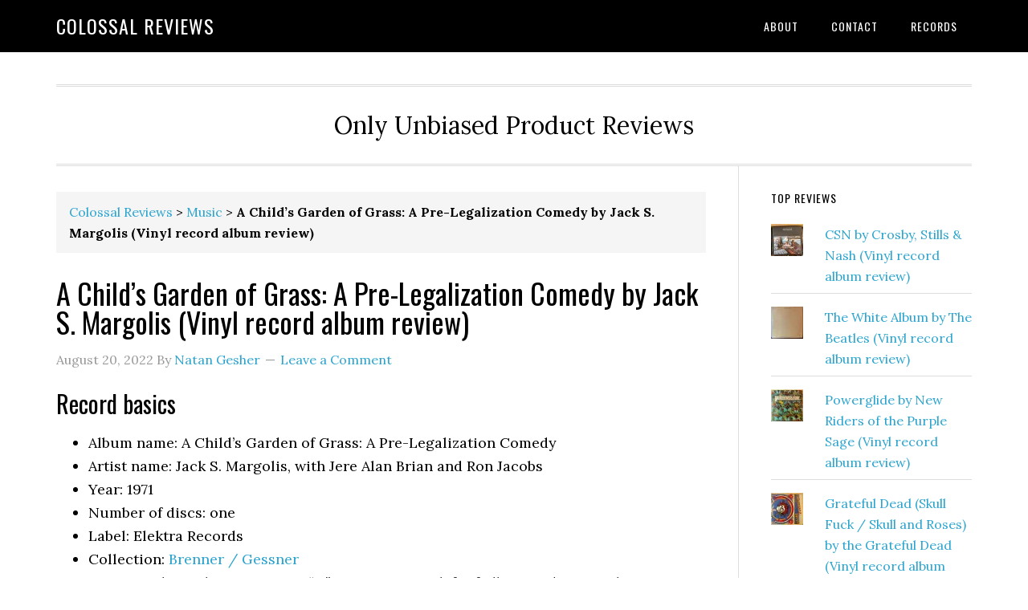

--- FILE ---
content_type: text/html; charset=UTF-8
request_url: https://colossalreviews.com/music/a-childs-garden-of-grass-a-pre-legalization-comedy-by-jack-s-margolis-vinyl-record-album-review/
body_size: 15672
content:
<!DOCTYPE html>
<html lang="en-US">
<head >
<meta charset="UTF-8" />
<meta name="viewport" content="width=device-width, initial-scale=1" />
<meta name='robots' content='index, follow, max-image-preview:large, max-snippet:-1, max-video-preview:-1' />

	<!-- This site is optimized with the Yoast SEO plugin v26.8 - https://yoast.com/product/yoast-seo-wordpress/ -->
	<title>A Child&#039;s Garden of Grass: A Pre-Legalization Comedy by Jack S. Margolis (Vinyl record album review) | Colossal Reviews</title>
	<link rel="canonical" href="https://colossalreviews.com/music/a-childs-garden-of-grass-a-pre-legalization-comedy-by-jack-s-margolis-vinyl-record-album-review/" />
	<meta property="og:locale" content="en_US" />
	<meta property="og:type" content="article" />
	<meta property="og:title" content="A Child&#039;s Garden of Grass: A Pre-Legalization Comedy by Jack S. Margolis (Vinyl record album review) | Colossal Reviews" />
	<meta property="og:description" content="Record basics Album name: A Child&#8217;s Garden of Grass: A Pre-Legalization Comedy Artist name: Jack S. Margolis, with Jere Alan Brian and Ron Jacobs Year: 1971 Number of discs: one Label: Elektra Records Collection: Brenner / Gessner Distinguishing characteristics: &#8220;G&#8221; written on top left of album, indicating that my father owned it Buy it on [&hellip;]" />
	<meta property="og:url" content="https://colossalreviews.com/music/a-childs-garden-of-grass-a-pre-legalization-comedy-by-jack-s-margolis-vinyl-record-album-review/" />
	<meta property="og:site_name" content="Colossal Reviews" />
	<meta property="article:published_time" content="2022-08-21T00:22:16+00:00" />
	<meta property="article:modified_time" content="2023-01-11T21:55:38+00:00" />
	<meta property="og:image" content="https://colossalreviews.com/wp-content/uploads/2022/08/IMG_2675.jpeg" />
	<meta property="og:image:width" content="2441" />
	<meta property="og:image:height" content="2441" />
	<meta property="og:image:type" content="image/jpeg" />
	<meta name="author" content="Natan Gesher" />
	<meta name="twitter:card" content="summary_large_image" />
	<meta name="twitter:creator" content="@ColossalReviews" />
	<meta name="twitter:site" content="@ColossalReviews" />
	<meta name="twitter:label1" content="Written by" />
	<meta name="twitter:data1" content="Natan Gesher" />
	<meta name="twitter:label2" content="Est. reading time" />
	<meta name="twitter:data2" content="2 minutes" />
	<script type="application/ld+json" class="yoast-schema-graph">{"@context":"https://schema.org","@graph":[{"@type":["Article","BlogPosting"],"@id":"https://colossalreviews.com/music/a-childs-garden-of-grass-a-pre-legalization-comedy-by-jack-s-margolis-vinyl-record-album-review/#article","isPartOf":{"@id":"https://colossalreviews.com/music/a-childs-garden-of-grass-a-pre-legalization-comedy-by-jack-s-margolis-vinyl-record-album-review/"},"author":{"name":"Natan Gesher","@id":"https://colossalreviews.com/#/schema/person/cc7a26bc096c40d36b9b237444958b5d"},"headline":"A Child&#8217;s Garden of Grass: A Pre-Legalization Comedy by Jack S. Margolis (Vinyl record album review)","datePublished":"2022-08-21T00:22:16+00:00","dateModified":"2023-01-11T21:55:38+00:00","mainEntityOfPage":{"@id":"https://colossalreviews.com/music/a-childs-garden-of-grass-a-pre-legalization-comedy-by-jack-s-margolis-vinyl-record-album-review/"},"wordCount":489,"commentCount":0,"image":{"@id":"https://colossalreviews.com/music/a-childs-garden-of-grass-a-pre-legalization-comedy-by-jack-s-margolis-vinyl-record-album-review/#primaryimage"},"thumbnailUrl":"https://i0.wp.com/colossalreviews.com/wp-content/uploads/2022/08/IMG_2675.jpeg?fit=2441%2C2441&ssl=1","keywords":["1971","3/5","Brenner-Gessner","comedy","Jack S. Margolis","Jere Alan Brian","Ron Jacobs","spoken word"],"articleSection":["Music"],"inLanguage":"en-US","potentialAction":[{"@type":"CommentAction","name":"Comment","target":["https://colossalreviews.com/music/a-childs-garden-of-grass-a-pre-legalization-comedy-by-jack-s-margolis-vinyl-record-album-review/#respond"]}]},{"@type":["WebPage","ItemPage"],"@id":"https://colossalreviews.com/music/a-childs-garden-of-grass-a-pre-legalization-comedy-by-jack-s-margolis-vinyl-record-album-review/","url":"https://colossalreviews.com/music/a-childs-garden-of-grass-a-pre-legalization-comedy-by-jack-s-margolis-vinyl-record-album-review/","name":"A Child's Garden of Grass: A Pre-Legalization Comedy by Jack S. Margolis (Vinyl record album review) | Colossal Reviews","isPartOf":{"@id":"https://colossalreviews.com/#website"},"primaryImageOfPage":{"@id":"https://colossalreviews.com/music/a-childs-garden-of-grass-a-pre-legalization-comedy-by-jack-s-margolis-vinyl-record-album-review/#primaryimage"},"image":{"@id":"https://colossalreviews.com/music/a-childs-garden-of-grass-a-pre-legalization-comedy-by-jack-s-margolis-vinyl-record-album-review/#primaryimage"},"thumbnailUrl":"https://i0.wp.com/colossalreviews.com/wp-content/uploads/2022/08/IMG_2675.jpeg?fit=2441%2C2441&ssl=1","datePublished":"2022-08-21T00:22:16+00:00","dateModified":"2023-01-11T21:55:38+00:00","author":{"@id":"https://colossalreviews.com/#/schema/person/cc7a26bc096c40d36b9b237444958b5d"},"breadcrumb":{"@id":"https://colossalreviews.com/music/a-childs-garden-of-grass-a-pre-legalization-comedy-by-jack-s-margolis-vinyl-record-album-review/#breadcrumb"},"inLanguage":"en-US","potentialAction":[{"@type":"ReadAction","target":["https://colossalreviews.com/music/a-childs-garden-of-grass-a-pre-legalization-comedy-by-jack-s-margolis-vinyl-record-album-review/"]}]},{"@type":"ImageObject","inLanguage":"en-US","@id":"https://colossalreviews.com/music/a-childs-garden-of-grass-a-pre-legalization-comedy-by-jack-s-margolis-vinyl-record-album-review/#primaryimage","url":"https://i0.wp.com/colossalreviews.com/wp-content/uploads/2022/08/IMG_2675.jpeg?fit=2441%2C2441&ssl=1","contentUrl":"https://i0.wp.com/colossalreviews.com/wp-content/uploads/2022/08/IMG_2675.jpeg?fit=2441%2C2441&ssl=1","width":2441,"height":2441,"caption":"A Child's Garden of Grass: A Pre-Legalization Comedy by Jack S. Margolis"},{"@type":"BreadcrumbList","@id":"https://colossalreviews.com/music/a-childs-garden-of-grass-a-pre-legalization-comedy-by-jack-s-margolis-vinyl-record-album-review/#breadcrumb","itemListElement":[{"@type":"ListItem","position":1,"name":"Colossal Reviews","item":"https://colossalreviews.com/"},{"@type":"ListItem","position":2,"name":"Music","item":"https://colossalreviews.com/music/"},{"@type":"ListItem","position":3,"name":"A Child&#8217;s Garden of Grass: A Pre-Legalization Comedy by Jack S. Margolis (Vinyl record album review)"}]},{"@type":"WebSite","@id":"https://colossalreviews.com/#website","url":"https://colossalreviews.com/","name":"Colossal Reviews","description":"Only Unbiased Product Reviews","potentialAction":[{"@type":"SearchAction","target":{"@type":"EntryPoint","urlTemplate":"https://colossalreviews.com/?s={search_term_string}"},"query-input":{"@type":"PropertyValueSpecification","valueRequired":true,"valueName":"search_term_string"}}],"inLanguage":"en-US"},{"@type":"Person","@id":"https://colossalreviews.com/#/schema/person/cc7a26bc096c40d36b9b237444958b5d","name":"Natan Gesher","image":{"@type":"ImageObject","inLanguage":"en-US","@id":"https://colossalreviews.com/#/schema/person/image/","url":"https://secure.gravatar.com/avatar/d0d0a4e4a7d738a66008c5872df4fbb18d592b969ec42648e8b155327d962e1d?s=96&r=g","contentUrl":"https://secure.gravatar.com/avatar/d0d0a4e4a7d738a66008c5872df4fbb18d592b969ec42648e8b155327d962e1d?s=96&r=g","caption":"Natan Gesher"},"sameAs":["https://gesher.com","https://x.com/ColossalReviews"]}]}</script>
	<!-- / Yoast SEO plugin. -->


<link rel='dns-prefetch' href='//www.googletagmanager.com' />
<link rel='dns-prefetch' href='//stats.wp.com' />
<link rel='dns-prefetch' href='//fonts.googleapis.com' />
<link rel='dns-prefetch' href='//v0.wordpress.com' />
<link rel='dns-prefetch' href='//jetpack.wordpress.com' />
<link rel='dns-prefetch' href='//s0.wp.com' />
<link rel='dns-prefetch' href='//public-api.wordpress.com' />
<link rel='dns-prefetch' href='//0.gravatar.com' />
<link rel='dns-prefetch' href='//1.gravatar.com' />
<link rel='dns-prefetch' href='//2.gravatar.com' />
<link rel='preconnect' href='//i0.wp.com' />
<link rel='preconnect' href='//c0.wp.com' />
<link rel="alternate" type="application/rss+xml" title="Colossal Reviews &raquo; Feed" href="https://colossalreviews.com/feed/" />
<link rel="alternate" type="application/rss+xml" title="Colossal Reviews &raquo; Comments Feed" href="https://colossalreviews.com/comments/feed/" />
<link rel="alternate" type="application/rss+xml" title="Colossal Reviews &raquo; A Child&#8217;s Garden of Grass: A Pre-Legalization Comedy by Jack S. Margolis (Vinyl record album review) Comments Feed" href="https://colossalreviews.com/music/a-childs-garden-of-grass-a-pre-legalization-comedy-by-jack-s-margolis-vinyl-record-album-review/feed/" />
<link rel="alternate" title="oEmbed (JSON)" type="application/json+oembed" href="https://colossalreviews.com/wp-json/oembed/1.0/embed?url=https%3A%2F%2Fcolossalreviews.com%2Fmusic%2Fa-childs-garden-of-grass-a-pre-legalization-comedy-by-jack-s-margolis-vinyl-record-album-review%2F" />
<link rel="alternate" title="oEmbed (XML)" type="text/xml+oembed" href="https://colossalreviews.com/wp-json/oembed/1.0/embed?url=https%3A%2F%2Fcolossalreviews.com%2Fmusic%2Fa-childs-garden-of-grass-a-pre-legalization-comedy-by-jack-s-margolis-vinyl-record-album-review%2F&#038;format=xml" />
<style id='wp-img-auto-sizes-contain-inline-css' type='text/css'>
img:is([sizes=auto i],[sizes^="auto," i]){contain-intrinsic-size:3000px 1500px}
/*# sourceURL=wp-img-auto-sizes-contain-inline-css */
</style>

<link rel='stylesheet' id='mci-footnotes-no-tooltips-pagelayout-none-css' href='https://colossalreviews.com/wp-content/plugins/footnotes/css/footnotes-nottbrpl0.min.css?ver=2.7.3' type='text/css' media='all' />
<link rel='stylesheet' id='jetpack_related-posts-css' href='https://c0.wp.com/p/jetpack/15.4/modules/related-posts/related-posts.css' type='text/css' media='all' />
<link rel='stylesheet' id='eleven40-pro-theme-css' href='https://colossalreviews.com/wp-content/themes/eleven40-pro/style.css?ver=2.2.1' type='text/css' media='all' />
<style id='wp-emoji-styles-inline-css' type='text/css'>

	img.wp-smiley, img.emoji {
		display: inline !important;
		border: none !important;
		box-shadow: none !important;
		height: 1em !important;
		width: 1em !important;
		margin: 0 0.07em !important;
		vertical-align: -0.1em !important;
		background: none !important;
		padding: 0 !important;
	}
/*# sourceURL=wp-emoji-styles-inline-css */
</style>
<link rel='stylesheet' id='wp-block-library-css' href='https://c0.wp.com/c/6.9/wp-includes/css/dist/block-library/style.min.css' type='text/css' media='all' />
<style id='global-styles-inline-css' type='text/css'>
:root{--wp--preset--aspect-ratio--square: 1;--wp--preset--aspect-ratio--4-3: 4/3;--wp--preset--aspect-ratio--3-4: 3/4;--wp--preset--aspect-ratio--3-2: 3/2;--wp--preset--aspect-ratio--2-3: 2/3;--wp--preset--aspect-ratio--16-9: 16/9;--wp--preset--aspect-ratio--9-16: 9/16;--wp--preset--color--black: #000000;--wp--preset--color--cyan-bluish-gray: #abb8c3;--wp--preset--color--white: #ffffff;--wp--preset--color--pale-pink: #f78da7;--wp--preset--color--vivid-red: #cf2e2e;--wp--preset--color--luminous-vivid-orange: #ff6900;--wp--preset--color--luminous-vivid-amber: #fcb900;--wp--preset--color--light-green-cyan: #7bdcb5;--wp--preset--color--vivid-green-cyan: #00d084;--wp--preset--color--pale-cyan-blue: #8ed1fc;--wp--preset--color--vivid-cyan-blue: #0693e3;--wp--preset--color--vivid-purple: #9b51e0;--wp--preset--gradient--vivid-cyan-blue-to-vivid-purple: linear-gradient(135deg,rgb(6,147,227) 0%,rgb(155,81,224) 100%);--wp--preset--gradient--light-green-cyan-to-vivid-green-cyan: linear-gradient(135deg,rgb(122,220,180) 0%,rgb(0,208,130) 100%);--wp--preset--gradient--luminous-vivid-amber-to-luminous-vivid-orange: linear-gradient(135deg,rgb(252,185,0) 0%,rgb(255,105,0) 100%);--wp--preset--gradient--luminous-vivid-orange-to-vivid-red: linear-gradient(135deg,rgb(255,105,0) 0%,rgb(207,46,46) 100%);--wp--preset--gradient--very-light-gray-to-cyan-bluish-gray: linear-gradient(135deg,rgb(238,238,238) 0%,rgb(169,184,195) 100%);--wp--preset--gradient--cool-to-warm-spectrum: linear-gradient(135deg,rgb(74,234,220) 0%,rgb(151,120,209) 20%,rgb(207,42,186) 40%,rgb(238,44,130) 60%,rgb(251,105,98) 80%,rgb(254,248,76) 100%);--wp--preset--gradient--blush-light-purple: linear-gradient(135deg,rgb(255,206,236) 0%,rgb(152,150,240) 100%);--wp--preset--gradient--blush-bordeaux: linear-gradient(135deg,rgb(254,205,165) 0%,rgb(254,45,45) 50%,rgb(107,0,62) 100%);--wp--preset--gradient--luminous-dusk: linear-gradient(135deg,rgb(255,203,112) 0%,rgb(199,81,192) 50%,rgb(65,88,208) 100%);--wp--preset--gradient--pale-ocean: linear-gradient(135deg,rgb(255,245,203) 0%,rgb(182,227,212) 50%,rgb(51,167,181) 100%);--wp--preset--gradient--electric-grass: linear-gradient(135deg,rgb(202,248,128) 0%,rgb(113,206,126) 100%);--wp--preset--gradient--midnight: linear-gradient(135deg,rgb(2,3,129) 0%,rgb(40,116,252) 100%);--wp--preset--font-size--small: 13px;--wp--preset--font-size--medium: 20px;--wp--preset--font-size--large: 36px;--wp--preset--font-size--x-large: 42px;--wp--preset--spacing--20: 0.44rem;--wp--preset--spacing--30: 0.67rem;--wp--preset--spacing--40: 1rem;--wp--preset--spacing--50: 1.5rem;--wp--preset--spacing--60: 2.25rem;--wp--preset--spacing--70: 3.38rem;--wp--preset--spacing--80: 5.06rem;--wp--preset--shadow--natural: 6px 6px 9px rgba(0, 0, 0, 0.2);--wp--preset--shadow--deep: 12px 12px 50px rgba(0, 0, 0, 0.4);--wp--preset--shadow--sharp: 6px 6px 0px rgba(0, 0, 0, 0.2);--wp--preset--shadow--outlined: 6px 6px 0px -3px rgb(255, 255, 255), 6px 6px rgb(0, 0, 0);--wp--preset--shadow--crisp: 6px 6px 0px rgb(0, 0, 0);}:where(.is-layout-flex){gap: 0.5em;}:where(.is-layout-grid){gap: 0.5em;}body .is-layout-flex{display: flex;}.is-layout-flex{flex-wrap: wrap;align-items: center;}.is-layout-flex > :is(*, div){margin: 0;}body .is-layout-grid{display: grid;}.is-layout-grid > :is(*, div){margin: 0;}:where(.wp-block-columns.is-layout-flex){gap: 2em;}:where(.wp-block-columns.is-layout-grid){gap: 2em;}:where(.wp-block-post-template.is-layout-flex){gap: 1.25em;}:where(.wp-block-post-template.is-layout-grid){gap: 1.25em;}.has-black-color{color: var(--wp--preset--color--black) !important;}.has-cyan-bluish-gray-color{color: var(--wp--preset--color--cyan-bluish-gray) !important;}.has-white-color{color: var(--wp--preset--color--white) !important;}.has-pale-pink-color{color: var(--wp--preset--color--pale-pink) !important;}.has-vivid-red-color{color: var(--wp--preset--color--vivid-red) !important;}.has-luminous-vivid-orange-color{color: var(--wp--preset--color--luminous-vivid-orange) !important;}.has-luminous-vivid-amber-color{color: var(--wp--preset--color--luminous-vivid-amber) !important;}.has-light-green-cyan-color{color: var(--wp--preset--color--light-green-cyan) !important;}.has-vivid-green-cyan-color{color: var(--wp--preset--color--vivid-green-cyan) !important;}.has-pale-cyan-blue-color{color: var(--wp--preset--color--pale-cyan-blue) !important;}.has-vivid-cyan-blue-color{color: var(--wp--preset--color--vivid-cyan-blue) !important;}.has-vivid-purple-color{color: var(--wp--preset--color--vivid-purple) !important;}.has-black-background-color{background-color: var(--wp--preset--color--black) !important;}.has-cyan-bluish-gray-background-color{background-color: var(--wp--preset--color--cyan-bluish-gray) !important;}.has-white-background-color{background-color: var(--wp--preset--color--white) !important;}.has-pale-pink-background-color{background-color: var(--wp--preset--color--pale-pink) !important;}.has-vivid-red-background-color{background-color: var(--wp--preset--color--vivid-red) !important;}.has-luminous-vivid-orange-background-color{background-color: var(--wp--preset--color--luminous-vivid-orange) !important;}.has-luminous-vivid-amber-background-color{background-color: var(--wp--preset--color--luminous-vivid-amber) !important;}.has-light-green-cyan-background-color{background-color: var(--wp--preset--color--light-green-cyan) !important;}.has-vivid-green-cyan-background-color{background-color: var(--wp--preset--color--vivid-green-cyan) !important;}.has-pale-cyan-blue-background-color{background-color: var(--wp--preset--color--pale-cyan-blue) !important;}.has-vivid-cyan-blue-background-color{background-color: var(--wp--preset--color--vivid-cyan-blue) !important;}.has-vivid-purple-background-color{background-color: var(--wp--preset--color--vivid-purple) !important;}.has-black-border-color{border-color: var(--wp--preset--color--black) !important;}.has-cyan-bluish-gray-border-color{border-color: var(--wp--preset--color--cyan-bluish-gray) !important;}.has-white-border-color{border-color: var(--wp--preset--color--white) !important;}.has-pale-pink-border-color{border-color: var(--wp--preset--color--pale-pink) !important;}.has-vivid-red-border-color{border-color: var(--wp--preset--color--vivid-red) !important;}.has-luminous-vivid-orange-border-color{border-color: var(--wp--preset--color--luminous-vivid-orange) !important;}.has-luminous-vivid-amber-border-color{border-color: var(--wp--preset--color--luminous-vivid-amber) !important;}.has-light-green-cyan-border-color{border-color: var(--wp--preset--color--light-green-cyan) !important;}.has-vivid-green-cyan-border-color{border-color: var(--wp--preset--color--vivid-green-cyan) !important;}.has-pale-cyan-blue-border-color{border-color: var(--wp--preset--color--pale-cyan-blue) !important;}.has-vivid-cyan-blue-border-color{border-color: var(--wp--preset--color--vivid-cyan-blue) !important;}.has-vivid-purple-border-color{border-color: var(--wp--preset--color--vivid-purple) !important;}.has-vivid-cyan-blue-to-vivid-purple-gradient-background{background: var(--wp--preset--gradient--vivid-cyan-blue-to-vivid-purple) !important;}.has-light-green-cyan-to-vivid-green-cyan-gradient-background{background: var(--wp--preset--gradient--light-green-cyan-to-vivid-green-cyan) !important;}.has-luminous-vivid-amber-to-luminous-vivid-orange-gradient-background{background: var(--wp--preset--gradient--luminous-vivid-amber-to-luminous-vivid-orange) !important;}.has-luminous-vivid-orange-to-vivid-red-gradient-background{background: var(--wp--preset--gradient--luminous-vivid-orange-to-vivid-red) !important;}.has-very-light-gray-to-cyan-bluish-gray-gradient-background{background: var(--wp--preset--gradient--very-light-gray-to-cyan-bluish-gray) !important;}.has-cool-to-warm-spectrum-gradient-background{background: var(--wp--preset--gradient--cool-to-warm-spectrum) !important;}.has-blush-light-purple-gradient-background{background: var(--wp--preset--gradient--blush-light-purple) !important;}.has-blush-bordeaux-gradient-background{background: var(--wp--preset--gradient--blush-bordeaux) !important;}.has-luminous-dusk-gradient-background{background: var(--wp--preset--gradient--luminous-dusk) !important;}.has-pale-ocean-gradient-background{background: var(--wp--preset--gradient--pale-ocean) !important;}.has-electric-grass-gradient-background{background: var(--wp--preset--gradient--electric-grass) !important;}.has-midnight-gradient-background{background: var(--wp--preset--gradient--midnight) !important;}.has-small-font-size{font-size: var(--wp--preset--font-size--small) !important;}.has-medium-font-size{font-size: var(--wp--preset--font-size--medium) !important;}.has-large-font-size{font-size: var(--wp--preset--font-size--large) !important;}.has-x-large-font-size{font-size: var(--wp--preset--font-size--x-large) !important;}
/*# sourceURL=global-styles-inline-css */
</style>

<style id='classic-theme-styles-inline-css' type='text/css'>
/*! This file is auto-generated */
.wp-block-button__link{color:#fff;background-color:#32373c;border-radius:9999px;box-shadow:none;text-decoration:none;padding:calc(.667em + 2px) calc(1.333em + 2px);font-size:1.125em}.wp-block-file__button{background:#32373c;color:#fff;text-decoration:none}
/*# sourceURL=/wp-includes/css/classic-themes.min.css */
</style>
<link rel='stylesheet' id='contact-form-7-css' href='https://colossalreviews.com/wp-content/plugins/contact-form-7/includes/css/styles.css?ver=6.1.4' type='text/css' media='all' />
<link rel='stylesheet' id='dashicons-css' href='https://c0.wp.com/c/6.9/wp-includes/css/dashicons.min.css' type='text/css' media='all' />
<link rel='stylesheet' id='google-fonts-css' href='//fonts.googleapis.com/css?family=Lora%3A400%2C700%7COswald%3A400&#038;ver=3.6.1' type='text/css' media='all' />
<script type="text/javascript" src="https://c0.wp.com/c/6.9/wp-includes/js/jquery/jquery.min.js" id="jquery-core-js"></script>
<script type="text/javascript" src="https://c0.wp.com/c/6.9/wp-includes/js/jquery/jquery-migrate.min.js" id="jquery-migrate-js"></script>
<script type="text/javascript" id="jetpack_related-posts-js-extra">
/* <![CDATA[ */
var related_posts_js_options = {"post_heading":"h4"};
//# sourceURL=jetpack_related-posts-js-extra
/* ]]> */
</script>
<script type="text/javascript" src="https://c0.wp.com/p/jetpack/15.4/_inc/build/related-posts/related-posts.min.js" id="jetpack_related-posts-js"></script>
<script type="text/javascript" src="https://colossalreviews.com/wp-content/themes/eleven40-pro/js/responsive-menu.js?ver=1.0.0" id="eleven40-responsive-menu-js"></script>

<!-- Google tag (gtag.js) snippet added by Site Kit -->
<!-- Google Analytics snippet added by Site Kit -->
<script type="text/javascript" src="https://www.googletagmanager.com/gtag/js?id=G-XW046BTR3E" id="google_gtagjs-js" async></script>
<script type="text/javascript" id="google_gtagjs-js-after">
/* <![CDATA[ */
window.dataLayer = window.dataLayer || [];function gtag(){dataLayer.push(arguments);}
gtag("set","linker",{"domains":["colossalreviews.com"]});
gtag("js", new Date());
gtag("set", "developer_id.dZTNiMT", true);
gtag("config", "G-XW046BTR3E");
//# sourceURL=google_gtagjs-js-after
/* ]]> */
</script>
<link rel="https://api.w.org/" href="https://colossalreviews.com/wp-json/" /><link rel="alternate" title="JSON" type="application/json" href="https://colossalreviews.com/wp-json/wp/v2/posts/592" /><link rel="EditURI" type="application/rsd+xml" title="RSD" href="https://colossalreviews.com/xmlrpc.php?rsd" />
<meta name="generator" content="WordPress 6.9" />
<link rel='shortlink' href='https://colossalreviews.com/?p=592' />
<meta name="generator" content="Site Kit by Google 1.170.0" /><link rel="alternate" type="application/feed+json" title="Colossal Reviews &raquo; JSON Feed" href="https://colossalreviews.com/feed/json/" />
<link rel="alternate" type="application/feed+json" title="Colossal Reviews &raquo; A Child&#8217;s Garden of Grass: A Pre-Legalization Comedy by Jack S. Margolis (Vinyl record album review) Comments Feed" href="https://colossalreviews.com/music/a-childs-garden-of-grass-a-pre-legalization-comedy-by-jack-s-margolis-vinyl-record-album-review/feed/json/" />
<meta name="generator" content="performance-lab 4.0.1; plugins: ">
	<style>img#wpstats{display:none}</style>
		<link rel="pingback" href="https://colossalreviews.com/xmlrpc.php" />
<script type="application/ld+json">
{
  "@context": "https://schema.org/", 
  "@type": "Product", 
  "name": "A Child's Garden of Grass: A Pre-Legalization Comedy by Jack S. Margolis",
  "image": "http://colossalreviews.com/wp-content/uploads/2022/08/IMG_2675.jpeg",
  "brand": {
    "@type": "Brand",
    "name": "Elektra Records"
  },
  "offers": {
    "@type": "Offer",
    "url": "https://www.amazon.com/Childs-Garden-Grass-Pre-Legalization-Comedy/dp/B005HK9D5Q/",
    "priceCurrency": "USD",
    "price": "131",
    "availability": "https://schema.org/InStock",
    "itemCondition": "https://schema.org/UsedCondition"
  },
  "aggregateRating": {
    "@type": "AggregateRating",
    "ratingValue": "3",
    "bestRating": "5",
    "worstRating": "1",
    "ratingCount": "1",
    "reviewCount": "1"
  },
  "review": {
    "@type": "Review",
    "name": "A Child's Garden of Grass: A Pre-Legalization Comedy by Jack S. Margolis with Jere Alan Brian and Ron Jacobs (Vinyl record album review)",
    "reviewBody": "",
    "reviewRating": {
      "@type": "Rating",
      "ratingValue": "3",
      "bestRating": "5",
      "worstRating": "1"
    },
    "datePublished": "2022-08-20",
    "author": {"@type": "Person", "name": "Natan Gesher"},
    "publisher": {"@type": "Organization", "name": "ColossalReviews.com"}
  }
}
</script><!-- PostHog -->
<script>
    !function(t,e){var o,n,p,r;e.__SV||(window.posthog=e,e._i=[],e.init=function(i,s,a){function g(t,e){var o=e.split(".");2==o.length&&(t=t[o[0]],e=o[1]),t[e]=function(){t.push([e].concat(Array.prototype.slice.call(arguments,0)))}}(p=t.createElement("script")).type="text/javascript",p.async=!0,p.src=s.api_host+"/static/array.js",(r=t.getElementsByTagName("script")[0]).parentNode.insertBefore(p,r);var u=e;for(void 0!==a?u=e[a]=[]:a="posthog",u.people=u.people||[],u.toString=function(t){var e="posthog";return"posthog"!==a&&(e+="."+a),t||(e+=" (stub)"),e},u.people.toString=function(){return u.toString(1)+".people (stub)"},o="capture identify alias people.set people.set_once set_config register register_once unregister opt_out_capturing has_opted_out_capturing opt_in_capturing reset isFeatureEnabled onFeatureFlags getFeatureFlag getFeatureFlagPayload reloadFeatureFlags group updateEarlyAccessFeatureEnrollment getEarlyAccessFeatures getActiveMatchingSurveys getSurveys".split(" "),n=0;n<o.length;n++)g(u,o[n]);e._i.push([i,s,a])},e.__SV=1)}(document,window.posthog||[]);
    posthog.init('phc_u47Hpvxdkt5y3Hw4sFUMeB8jcZ0UaXH1u0QaszSX2zG',{api_host:'https://app.posthog.com'})
</script>
<!-- End PostHog --><link rel="icon" href="https://i0.wp.com/colossalreviews.com/wp-content/uploads/2017/08/cropped-ogham-saille-square.jpg?fit=32%2C32&#038;ssl=1" sizes="32x32" />
<link rel="icon" href="https://i0.wp.com/colossalreviews.com/wp-content/uploads/2017/08/cropped-ogham-saille-square.jpg?fit=192%2C192&#038;ssl=1" sizes="192x192" />
<link rel="apple-touch-icon" href="https://i0.wp.com/colossalreviews.com/wp-content/uploads/2017/08/cropped-ogham-saille-square.jpg?fit=180%2C180&#038;ssl=1" />
<meta name="msapplication-TileImage" content="https://i0.wp.com/colossalreviews.com/wp-content/uploads/2017/08/cropped-ogham-saille-square.jpg?fit=270%2C270&#038;ssl=1" />

<style type="text/css" media="all">
.footnotes_reference_container {margin-top: 24px !important; margin-bottom: 0px !important;}
.footnote_container_prepare > p {border-bottom: 1px solid #aaaaaa !important;}


</style>
<link rel='stylesheet' id='jetpack-top-posts-widget-css' href='https://c0.wp.com/p/jetpack/15.4/modules/widgets/top-posts/style.css' type='text/css' media='all' />
</head>
<body class="wp-singular post-template-default single single-post postid-592 single-format-standard wp-theme-genesis wp-child-theme-eleven40-pro header-full-width content-sidebar genesis-breadcrumbs-visible genesis-footer-widgets-hidden eleven40-pro-blue"><div class="site-container"><header class="site-header"><div class="wrap"><div class="title-area"><p class="site-title"><a href="https://colossalreviews.com/">Colossal Reviews</a></p></div><nav class="nav-primary" aria-label="Main"><div class="wrap"><ul id="menu-information" class="menu genesis-nav-menu menu-primary"><li id="menu-item-662" class="menu-item menu-item-type-post_type menu-item-object-page menu-item-662"><a href="https://colossalreviews.com/about/"><span >About</span></a></li>
<li id="menu-item-663" class="menu-item menu-item-type-post_type menu-item-object-page menu-item-663"><a href="https://colossalreviews.com/contact/"><span >Contact</span></a></li>
<li id="menu-item-1001" class="menu-item menu-item-type-post_type menu-item-object-page menu-item-1001"><a href="https://colossalreviews.com/records/"><span >Records</span></a></li>
</ul></div></nav></div></header><div class="site-inner"><div class="wrap"><p class="site-description">Only Unbiased Product Reviews</p><div class="content-sidebar-wrap"><main class="content"><div class="breadcrumb"><span><span><a href="https://colossalreviews.com/">Colossal Reviews</a></span> &gt; <span><a href="https://colossalreviews.com/music/">Music</a></span> &gt; <span class="breadcrumb_last" aria-current="page"><strong>A Child&#8217;s Garden of Grass: A Pre-Legalization Comedy by Jack S. Margolis (Vinyl record album review)</strong></span></span></div><article class="post-592 post type-post status-publish format-standard has-post-thumbnail category-music tag-47 tag-3-5 tag-brenner-gessner tag-comedy tag-jack-s-margolis tag-jere-alan-brian tag-ron-jacobs tag-spoken-word entry" aria-label="A Child&#8217;s Garden of Grass: A Pre-Legalization Comedy by Jack S. Margolis (Vinyl record album review)"><header class="entry-header"><h1 class="entry-title">A Child&#8217;s Garden of Grass: A Pre-Legalization Comedy by Jack S. Margolis (Vinyl record album review)</h1>
<p class="entry-meta"><time class="entry-time">August 20, 2022</time> By <span class="entry-author"><a href="https://colossalreviews.com/author/gesher/" class="entry-author-link" rel="author"><span class="entry-author-name">Natan Gesher</span></a></span> <span class="entry-comments-link"><a href="https://colossalreviews.com/music/a-childs-garden-of-grass-a-pre-legalization-comedy-by-jack-s-margolis-vinyl-record-album-review/#respond">Leave a Comment</a></span> </p></header><div class="entry-content"><h2>Record basics</h2>
<ul>
<li>Album name: A Child&#8217;s Garden of Grass: A Pre-Legalization Comedy</li>
<li>Artist name: Jack S. Margolis, with Jere Alan Brian and Ron Jacobs</li>
<li>Year: 1971</li>
<li>Number of discs: one</li>
<li>Label: Elektra Records</li>
<li>Collection: <a href="https://colossalreviews.com/records/#brenner-gessner-collection">Brenner / Gessner</a></li>
<li>Distinguishing characteristics: &#8220;G&#8221; written on top left of album, indicating that my father owned it</li>
<li><a href="https://www.amazon.com/Childs-Garden-Grass-Pre-Legalization-Comedy/dp/B005HK9D5Q/">Buy it on Amazon</a>: $131.00</li>
</ul>
<p><img data-recalc-dims="1" decoding="async" width="2441" height="2441" src="https://i0.wp.com/colossalreviews.com/wp-content/uploads/2022/08/IMG_2675.jpeg?resize=2441%2C2441" alt="A Child&#039;s Garden of Grass: A Pre-Legalization Comedy by Jack S. Margolis" class="aligncenter size-full wp-image-593" srcset="https://i0.wp.com/colossalreviews.com/wp-content/uploads/2022/08/IMG_2675.jpeg?w=2441&amp;ssl=1 2441w, https://i0.wp.com/colossalreviews.com/wp-content/uploads/2022/08/IMG_2675.jpeg?resize=300%2C300&amp;ssl=1 300w, https://i0.wp.com/colossalreviews.com/wp-content/uploads/2022/08/IMG_2675.jpeg?resize=1024%2C1024&amp;ssl=1 1024w, https://i0.wp.com/colossalreviews.com/wp-content/uploads/2022/08/IMG_2675.jpeg?resize=150%2C150&amp;ssl=1 150w, https://i0.wp.com/colossalreviews.com/wp-content/uploads/2022/08/IMG_2675.jpeg?resize=768%2C768&amp;ssl=1 768w, https://i0.wp.com/colossalreviews.com/wp-content/uploads/2022/08/IMG_2675.jpeg?resize=1536%2C1536&amp;ssl=1 1536w, https://i0.wp.com/colossalreviews.com/wp-content/uploads/2022/08/IMG_2675.jpeg?resize=2048%2C2048&amp;ssl=1 2048w" sizes="(max-width: 1000px) 100vw, 1000px" /></p>
<h2>My review</h2>
<h3>Level of familiarity before listening</h3>
<p>Ummm. I&#8217;m familiar with &#8220;grass,&#8221; but this record is new to me.</p>
<h3>What I expected</h3>
<p>I have no idea.</p>
<h3>What it was actually like</h3>
<p>I guess to begin, despite its name, this record is not suitable for children &#8211; and not just on account of its primary subject matter, but also because parts of it would definitely be rated NC-17.</p>
<p>So what is its main subject matter? Let&#8217;s just say that in order to get the full experience of listening to &#8220;A Child&#8217;s Garden of Grass: A Pre-Legalization Comedy,&#8221; I first ingested a certain medicinal herb. As a result, it was difficult to keep my mind from wandering at times, until the sound effects returned.</p>
<p>Wait, what sound effects? This was a humor record, and one of the main approaches to humor of Jack S. Margolis (with Jere Alan Brian and Ron Jacobs) seems to have been goofiness, including a more than healthy dose of weird sound effects and silly voices, with lots of accent work, which is how you know it&#8217;s <em>classy</em> humor.</p>
<p>Just kidding. It was kind of like an audio recording of some sort of cringe avant-garde &#8220;theatre,&#8221; in which all aspects of marijuana use are explained to an audience of bourgeois naïfs, except that the real audience is <em>the counter-culture</em>. So to be clear, this was a comically half-assed extended insult of working class people, masquerading as critique of middle class culture and traditional values. They&#8217;re so uncool and easily swayed by advertising! Can you believe that?</p>
<p>I don&#8217;t understand why my parents&#8217; generation had to be quite so weird, why they felt the need to subject their own parents and children to what is the very definition of cringe. I also don&#8217;t understand how Jack S. Margolis, Jere Alan Brian and Ron Jacobs didn&#8217;t die of the giggles while recording and editing &#8220;A Child&#8217;s Garden of Grass: A Pre-Legalization Comedy,&#8221; since they seem to have found their navel-gazing so insanely funny (one example: it was as if they had just invented the ability to record something in stereo, and took advantage of every opportunity to share the miracle of stereo recording with the audience).</p>
<p>Warning: don&#8217;t make any serious attempt to listen to &#8220;A Child&#8217;s Garden of Grass: A Pre-Legalization Comedy&#8221; without the aid of a certain medicinal herb. Also, beware that it ends with a whimper.</p>
<h3>Grade</h3>
<p>3/5: interesting, but not for me</p>

<div id='jp-relatedposts' class='jp-relatedposts' >
	<h3 class="jp-relatedposts-headline"><em>Related reviews</em></h3>
</div><!--<rdf:RDF xmlns:rdf="http://www.w3.org/1999/02/22-rdf-syntax-ns#"
			xmlns:dc="http://purl.org/dc/elements/1.1/"
			xmlns:trackback="http://madskills.com/public/xml/rss/module/trackback/">
		<rdf:Description rdf:about="https://colossalreviews.com/music/a-childs-garden-of-grass-a-pre-legalization-comedy-by-jack-s-margolis-vinyl-record-album-review/"
    dc:identifier="https://colossalreviews.com/music/a-childs-garden-of-grass-a-pre-legalization-comedy-by-jack-s-margolis-vinyl-record-album-review/"
    dc:title="A Child&#8217;s Garden of Grass: A Pre-Legalization Comedy by Jack S. Margolis (Vinyl record album review)"
    trackback:ping="https://colossalreviews.com/music/a-childs-garden-of-grass-a-pre-legalization-comedy-by-jack-s-margolis-vinyl-record-album-review/trackback/" />
</rdf:RDF>-->
</div><footer class="entry-footer"><p class="entry-meta"><span class="entry-categories">Filed Under: <a href="https://colossalreviews.com/music/" rel="category tag">Music</a></span> <span class="entry-tags">Tagged With: <a href="https://colossalreviews.com/tags/1971/" rel="tag">1971</a>, <a href="https://colossalreviews.com/tags/3-5/" rel="tag">3/5</a>, <a href="https://colossalreviews.com/tags/brenner-gessner/" rel="tag">Brenner-Gessner</a>, <a href="https://colossalreviews.com/tags/comedy/" rel="tag">comedy</a>, <a href="https://colossalreviews.com/tags/jack-s-margolis/" rel="tag">Jack S. Margolis</a>, <a href="https://colossalreviews.com/tags/jere-alan-brian/" rel="tag">Jere Alan Brian</a>, <a href="https://colossalreviews.com/tags/ron-jacobs/" rel="tag">Ron Jacobs</a>, <a href="https://colossalreviews.com/tags/spoken-word/" rel="tag">spoken word</a></span></p></footer></article>
		<div id="respond" class="comment-respond">
			<h3 id="reply-title" class="comment-reply-title">Leave a Reply<small><a rel="nofollow" id="cancel-comment-reply-link" href="/music/a-childs-garden-of-grass-a-pre-legalization-comedy-by-jack-s-margolis-vinyl-record-album-review/#respond" style="display:none;">Cancel reply</a></small></h3>			<form id="commentform" class="comment-form">
				<iframe
					title="Comment Form"
					src="https://jetpack.wordpress.com/jetpack-comment/?blogid=71523150&#038;postid=592&#038;comment_registration=0&#038;require_name_email=1&#038;stc_enabled=1&#038;stb_enabled=1&#038;show_avatars=1&#038;avatar_default=gravatar_default&#038;greeting=Leave+a+Reply&#038;jetpack_comments_nonce=9604461a34&#038;greeting_reply=Leave+a+Reply+to+%25s&#038;color_scheme=transparent&#038;lang=en_US&#038;jetpack_version=15.4&#038;iframe_unique_id=1&#038;show_cookie_consent=10&#038;has_cookie_consent=0&#038;is_current_user_subscribed=0&#038;token_key=%3Bnormal%3B&#038;sig=46a3df59e525bfb34eca6a1188f331ba21efb711#parent=https%3A%2F%2Fcolossalreviews.com%2Fmusic%2Fa-childs-garden-of-grass-a-pre-legalization-comedy-by-jack-s-margolis-vinyl-record-album-review%2F"
											name="jetpack_remote_comment"
						style="width:100%; height: 430px; border:0;"
										class="jetpack_remote_comment"
					id="jetpack_remote_comment"
					sandbox="allow-same-origin allow-top-navigation allow-scripts allow-forms allow-popups"
				>
									</iframe>
									<!--[if !IE]><!-->
					<script>
						document.addEventListener('DOMContentLoaded', function () {
							var commentForms = document.getElementsByClassName('jetpack_remote_comment');
							for (var i = 0; i < commentForms.length; i++) {
								commentForms[i].allowTransparency = true;
								commentForms[i].scrolling = 'no';
							}
						});
					</script>
					<!--<![endif]-->
							</form>
		</div>

		
		<input type="hidden" name="comment_parent" id="comment_parent" value="" />

		</main><aside class="sidebar sidebar-primary widget-area" role="complementary" aria-label="Primary Sidebar"><section id="top-posts-3" class="widget widget_top-posts"><div class="widget-wrap"><h4 class="widget-title widgettitle">Top Reviews</h4>
<ul class='widgets-list-layout no-grav'>
<li><a href="https://colossalreviews.com/music/csn-by-crosby-stills-nash-vinyl-record-album-review/" title="CSN by Crosby, Stills &amp; Nash (Vinyl record album review)" class="bump-view" data-bump-view="tp"><img loading="lazy" width="40" height="40" src="https://i0.wp.com/colossalreviews.com/wp-content/uploads/2022/09/IMG_2758-scaled.jpeg?fit=1200%2C1200&#038;ssl=1&#038;resize=40%2C40" srcset="https://i0.wp.com/colossalreviews.com/wp-content/uploads/2022/09/IMG_2758-scaled.jpeg?fit=1200%2C1200&amp;ssl=1&amp;resize=40%2C40 1x, https://i0.wp.com/colossalreviews.com/wp-content/uploads/2022/09/IMG_2758-scaled.jpeg?fit=1200%2C1200&amp;ssl=1&amp;resize=60%2C60 1.5x, https://i0.wp.com/colossalreviews.com/wp-content/uploads/2022/09/IMG_2758-scaled.jpeg?fit=1200%2C1200&amp;ssl=1&amp;resize=80%2C80 2x, https://i0.wp.com/colossalreviews.com/wp-content/uploads/2022/09/IMG_2758-scaled.jpeg?fit=1200%2C1200&amp;ssl=1&amp;resize=120%2C120 3x, https://i0.wp.com/colossalreviews.com/wp-content/uploads/2022/09/IMG_2758-scaled.jpeg?fit=1200%2C1200&amp;ssl=1&amp;resize=160%2C160 4x" alt="CSN by Crosby, Stills &amp; Nash (Vinyl record album review)" data-pin-nopin="true" class="widgets-list-layout-blavatar" /></a><div class="widgets-list-layout-links">
								<a href="https://colossalreviews.com/music/csn-by-crosby-stills-nash-vinyl-record-album-review/" title="CSN by Crosby, Stills &amp; Nash (Vinyl record album review)" class="bump-view" data-bump-view="tp">CSN by Crosby, Stills &amp; Nash (Vinyl record album review)</a>
							</div>
							</li><li><a href="https://colossalreviews.com/music/the-white-album-by-the-beatles-vinyl-record-album-review/" title="The White Album by The Beatles (Vinyl record album review)" class="bump-view" data-bump-view="tp"><img loading="lazy" width="40" height="40" src="https://i0.wp.com/colossalreviews.com/wp-content/uploads/2022/07/IMG_2472-scaled.jpeg?fit=1200%2C1200&#038;ssl=1&#038;resize=40%2C40" srcset="https://i0.wp.com/colossalreviews.com/wp-content/uploads/2022/07/IMG_2472-scaled.jpeg?fit=1200%2C1200&amp;ssl=1&amp;resize=40%2C40 1x, https://i0.wp.com/colossalreviews.com/wp-content/uploads/2022/07/IMG_2472-scaled.jpeg?fit=1200%2C1200&amp;ssl=1&amp;resize=60%2C60 1.5x, https://i0.wp.com/colossalreviews.com/wp-content/uploads/2022/07/IMG_2472-scaled.jpeg?fit=1200%2C1200&amp;ssl=1&amp;resize=80%2C80 2x, https://i0.wp.com/colossalreviews.com/wp-content/uploads/2022/07/IMG_2472-scaled.jpeg?fit=1200%2C1200&amp;ssl=1&amp;resize=120%2C120 3x, https://i0.wp.com/colossalreviews.com/wp-content/uploads/2022/07/IMG_2472-scaled.jpeg?fit=1200%2C1200&amp;ssl=1&amp;resize=160%2C160 4x" alt="The White Album by The Beatles (Vinyl record album review)" data-pin-nopin="true" class="widgets-list-layout-blavatar" /></a><div class="widgets-list-layout-links">
								<a href="https://colossalreviews.com/music/the-white-album-by-the-beatles-vinyl-record-album-review/" title="The White Album by The Beatles (Vinyl record album review)" class="bump-view" data-bump-view="tp">The White Album by The Beatles (Vinyl record album review)</a>
							</div>
							</li><li><a href="https://colossalreviews.com/music/powerglide-by-new-riders-of-the-purple-sage-vinyl-record-album-review/" title="Powerglide by New Riders of the Purple Sage (Vinyl record album review)" class="bump-view" data-bump-view="tp"><img loading="lazy" width="40" height="40" src="https://i0.wp.com/colossalreviews.com/wp-content/uploads/2022/07/IMG_2481.jpeg?fit=1200%2C1200&#038;ssl=1&#038;resize=40%2C40" srcset="https://i0.wp.com/colossalreviews.com/wp-content/uploads/2022/07/IMG_2481.jpeg?fit=1200%2C1200&amp;ssl=1&amp;resize=40%2C40 1x, https://i0.wp.com/colossalreviews.com/wp-content/uploads/2022/07/IMG_2481.jpeg?fit=1200%2C1200&amp;ssl=1&amp;resize=60%2C60 1.5x, https://i0.wp.com/colossalreviews.com/wp-content/uploads/2022/07/IMG_2481.jpeg?fit=1200%2C1200&amp;ssl=1&amp;resize=80%2C80 2x, https://i0.wp.com/colossalreviews.com/wp-content/uploads/2022/07/IMG_2481.jpeg?fit=1200%2C1200&amp;ssl=1&amp;resize=120%2C120 3x, https://i0.wp.com/colossalreviews.com/wp-content/uploads/2022/07/IMG_2481.jpeg?fit=1200%2C1200&amp;ssl=1&amp;resize=160%2C160 4x" alt="Powerglide by New Riders of the Purple Sage (Vinyl record album review)" data-pin-nopin="true" class="widgets-list-layout-blavatar" /></a><div class="widgets-list-layout-links">
								<a href="https://colossalreviews.com/music/powerglide-by-new-riders-of-the-purple-sage-vinyl-record-album-review/" title="Powerglide by New Riders of the Purple Sage (Vinyl record album review)" class="bump-view" data-bump-view="tp">Powerglide by New Riders of the Purple Sage (Vinyl record album review)</a>
							</div>
							</li><li><a href="https://colossalreviews.com/music/grateful-dead-skull-fuck-skull-and-roses-by-the-grateful-dead-vinyl-record-album-review/" title="Grateful Dead (Skull Fuck / Skull and Roses) by the Grateful Dead (Vinyl record album review)" class="bump-view" data-bump-view="tp"><img loading="lazy" width="40" height="40" src="https://i0.wp.com/colossalreviews.com/wp-content/uploads/2022/08/IMG_2667.jpeg?fit=1199%2C1200&#038;ssl=1&#038;resize=40%2C40" srcset="https://i0.wp.com/colossalreviews.com/wp-content/uploads/2022/08/IMG_2667.jpeg?fit=1199%2C1200&amp;ssl=1&amp;resize=40%2C40 1x, https://i0.wp.com/colossalreviews.com/wp-content/uploads/2022/08/IMG_2667.jpeg?fit=1199%2C1200&amp;ssl=1&amp;resize=60%2C60 1.5x, https://i0.wp.com/colossalreviews.com/wp-content/uploads/2022/08/IMG_2667.jpeg?fit=1199%2C1200&amp;ssl=1&amp;resize=80%2C80 2x, https://i0.wp.com/colossalreviews.com/wp-content/uploads/2022/08/IMG_2667.jpeg?fit=1199%2C1200&amp;ssl=1&amp;resize=120%2C120 3x, https://i0.wp.com/colossalreviews.com/wp-content/uploads/2022/08/IMG_2667.jpeg?fit=1199%2C1200&amp;ssl=1&amp;resize=160%2C160 4x" alt="Grateful Dead (Skull Fuck / Skull and Roses) by the Grateful Dead (Vinyl record album review)" data-pin-nopin="true" class="widgets-list-layout-blavatar" /></a><div class="widgets-list-layout-links">
								<a href="https://colossalreviews.com/music/grateful-dead-skull-fuck-skull-and-roses-by-the-grateful-dead-vinyl-record-album-review/" title="Grateful Dead (Skull Fuck / Skull and Roses) by the Grateful Dead (Vinyl record album review)" class="bump-view" data-bump-view="tp">Grateful Dead (Skull Fuck / Skull and Roses) by the Grateful Dead (Vinyl record album review)</a>
							</div>
							</li><li><a href="https://colossalreviews.com/music/the-best-of-creedence-clearwater-revival-vinyl-record-album-review/" title="The Best Of Creedence Clearwater Revival (Vinyl record album review)" class="bump-view" data-bump-view="tp"><img loading="lazy" width="40" height="40" src="https://i0.wp.com/colossalreviews.com/wp-content/uploads/2023/02/IMG_3434-scaled.jpeg?fit=1200%2C1200&#038;ssl=1&#038;resize=40%2C40" srcset="https://i0.wp.com/colossalreviews.com/wp-content/uploads/2023/02/IMG_3434-scaled.jpeg?fit=1200%2C1200&amp;ssl=1&amp;resize=40%2C40 1x, https://i0.wp.com/colossalreviews.com/wp-content/uploads/2023/02/IMG_3434-scaled.jpeg?fit=1200%2C1200&amp;ssl=1&amp;resize=60%2C60 1.5x, https://i0.wp.com/colossalreviews.com/wp-content/uploads/2023/02/IMG_3434-scaled.jpeg?fit=1200%2C1200&amp;ssl=1&amp;resize=80%2C80 2x, https://i0.wp.com/colossalreviews.com/wp-content/uploads/2023/02/IMG_3434-scaled.jpeg?fit=1200%2C1200&amp;ssl=1&amp;resize=120%2C120 3x, https://i0.wp.com/colossalreviews.com/wp-content/uploads/2023/02/IMG_3434-scaled.jpeg?fit=1200%2C1200&amp;ssl=1&amp;resize=160%2C160 4x" alt="The Best Of Creedence Clearwater Revival (Vinyl record album review)" data-pin-nopin="true" class="widgets-list-layout-blavatar" /></a><div class="widgets-list-layout-links">
								<a href="https://colossalreviews.com/music/the-best-of-creedence-clearwater-revival-vinyl-record-album-review/" title="The Best Of Creedence Clearwater Revival (Vinyl record album review)" class="bump-view" data-bump-view="tp">The Best Of Creedence Clearwater Revival (Vinyl record album review)</a>
							</div>
							</li><li><a href="https://colossalreviews.com/music/wednesday-morning-3-a-m-by-simon-garfunkel-vinyl-record-album-review/" title="Wednesday Morning, 3 A.M. by Simon &amp; Garfunkel (Vinyl record album review)" class="bump-view" data-bump-view="tp"><img loading="lazy" width="40" height="40" src="https://i0.wp.com/colossalreviews.com/wp-content/uploads/2022/09/IMG_2727.jpeg?fit=1200%2C1200&#038;ssl=1&#038;resize=40%2C40" srcset="https://i0.wp.com/colossalreviews.com/wp-content/uploads/2022/09/IMG_2727.jpeg?fit=1200%2C1200&amp;ssl=1&amp;resize=40%2C40 1x, https://i0.wp.com/colossalreviews.com/wp-content/uploads/2022/09/IMG_2727.jpeg?fit=1200%2C1200&amp;ssl=1&amp;resize=60%2C60 1.5x, https://i0.wp.com/colossalreviews.com/wp-content/uploads/2022/09/IMG_2727.jpeg?fit=1200%2C1200&amp;ssl=1&amp;resize=80%2C80 2x, https://i0.wp.com/colossalreviews.com/wp-content/uploads/2022/09/IMG_2727.jpeg?fit=1200%2C1200&amp;ssl=1&amp;resize=120%2C120 3x, https://i0.wp.com/colossalreviews.com/wp-content/uploads/2022/09/IMG_2727.jpeg?fit=1200%2C1200&amp;ssl=1&amp;resize=160%2C160 4x" alt="Wednesday Morning, 3 A.M. by Simon &amp; Garfunkel (Vinyl record album review)" data-pin-nopin="true" class="widgets-list-layout-blavatar" /></a><div class="widgets-list-layout-links">
								<a href="https://colossalreviews.com/music/wednesday-morning-3-a-m-by-simon-garfunkel-vinyl-record-album-review/" title="Wednesday Morning, 3 A.M. by Simon &amp; Garfunkel (Vinyl record album review)" class="bump-view" data-bump-view="tp">Wednesday Morning, 3 A.M. by Simon &amp; Garfunkel (Vinyl record album review)</a>
							</div>
							</li><li><a href="https://colossalreviews.com/music/saturday-night-fever-the-original-movie-sound-track-by-various-artists-vinyl-record-album-review/" title="Saturday Night Fever: The Original Movie Sound Track by Various Artists (Vinyl record album review)" class="bump-view" data-bump-view="tp"><img loading="lazy" width="40" height="40" src="https://i0.wp.com/colossalreviews.com/wp-content/uploads/2022/05/IMG_2231-scaled.jpeg?fit=900%2C1200&#038;ssl=1&#038;resize=40%2C40" srcset="https://i0.wp.com/colossalreviews.com/wp-content/uploads/2022/05/IMG_2231-scaled.jpeg?fit=900%2C1200&amp;ssl=1&amp;resize=40%2C40 1x, https://i0.wp.com/colossalreviews.com/wp-content/uploads/2022/05/IMG_2231-scaled.jpeg?fit=900%2C1200&amp;ssl=1&amp;resize=60%2C60 1.5x, https://i0.wp.com/colossalreviews.com/wp-content/uploads/2022/05/IMG_2231-scaled.jpeg?fit=900%2C1200&amp;ssl=1&amp;resize=80%2C80 2x, https://i0.wp.com/colossalreviews.com/wp-content/uploads/2022/05/IMG_2231-scaled.jpeg?fit=900%2C1200&amp;ssl=1&amp;resize=120%2C120 3x, https://i0.wp.com/colossalreviews.com/wp-content/uploads/2022/05/IMG_2231-scaled.jpeg?fit=900%2C1200&amp;ssl=1&amp;resize=160%2C160 4x" alt="Saturday Night Fever: The Original Movie Sound Track by Various Artists (Vinyl record album review)" data-pin-nopin="true" class="widgets-list-layout-blavatar" /></a><div class="widgets-list-layout-links">
								<a href="https://colossalreviews.com/music/saturday-night-fever-the-original-movie-sound-track-by-various-artists-vinyl-record-album-review/" title="Saturday Night Fever: The Original Movie Sound Track by Various Artists (Vinyl record album review)" class="bump-view" data-bump-view="tp">Saturday Night Fever: The Original Movie Sound Track by Various Artists (Vinyl record album review)</a>
							</div>
							</li><li><a href="https://colossalreviews.com/music/une-selecton-la-fine-fleur-by-jacques-bertin-vinyl-record-album-review/" title="Une Selecton &quot;La Fine Fleur&quot; by Jacques Bertin (Vinyl record album review)" class="bump-view" data-bump-view="tp"><img loading="lazy" width="40" height="40" src="https://i0.wp.com/colossalreviews.com/wp-content/uploads/2023/03/IMG_3469.jpeg?fit=1200%2C1200&#038;ssl=1&#038;resize=40%2C40" srcset="https://i0.wp.com/colossalreviews.com/wp-content/uploads/2023/03/IMG_3469.jpeg?fit=1200%2C1200&amp;ssl=1&amp;resize=40%2C40 1x, https://i0.wp.com/colossalreviews.com/wp-content/uploads/2023/03/IMG_3469.jpeg?fit=1200%2C1200&amp;ssl=1&amp;resize=60%2C60 1.5x, https://i0.wp.com/colossalreviews.com/wp-content/uploads/2023/03/IMG_3469.jpeg?fit=1200%2C1200&amp;ssl=1&amp;resize=80%2C80 2x, https://i0.wp.com/colossalreviews.com/wp-content/uploads/2023/03/IMG_3469.jpeg?fit=1200%2C1200&amp;ssl=1&amp;resize=120%2C120 3x, https://i0.wp.com/colossalreviews.com/wp-content/uploads/2023/03/IMG_3469.jpeg?fit=1200%2C1200&amp;ssl=1&amp;resize=160%2C160 4x" alt="Une Selecton &quot;La Fine Fleur&quot; by Jacques Bertin (Vinyl record album review)" data-pin-nopin="true" class="widgets-list-layout-blavatar" /></a><div class="widgets-list-layout-links">
								<a href="https://colossalreviews.com/music/une-selecton-la-fine-fleur-by-jacques-bertin-vinyl-record-album-review/" title="Une Selecton &quot;La Fine Fleur&quot; by Jacques Bertin (Vinyl record album review)" class="bump-view" data-bump-view="tp">Une Selecton &quot;La Fine Fleur&quot; by Jacques Bertin (Vinyl record album review)</a>
							</div>
							</li><li><a href="https://colossalreviews.com/music/ace-by-bob-weir-vinyl-record-album-review/" title="Ace by Bob Weir (Vinyl record album review)" class="bump-view" data-bump-view="tp"><img loading="lazy" width="40" height="40" src="https://i0.wp.com/colossalreviews.com/wp-content/uploads/2022/10/IMG_2909-scaled.jpeg?fit=1200%2C1200&#038;ssl=1&#038;resize=40%2C40" srcset="https://i0.wp.com/colossalreviews.com/wp-content/uploads/2022/10/IMG_2909-scaled.jpeg?fit=1200%2C1200&amp;ssl=1&amp;resize=40%2C40 1x, https://i0.wp.com/colossalreviews.com/wp-content/uploads/2022/10/IMG_2909-scaled.jpeg?fit=1200%2C1200&amp;ssl=1&amp;resize=60%2C60 1.5x, https://i0.wp.com/colossalreviews.com/wp-content/uploads/2022/10/IMG_2909-scaled.jpeg?fit=1200%2C1200&amp;ssl=1&amp;resize=80%2C80 2x, https://i0.wp.com/colossalreviews.com/wp-content/uploads/2022/10/IMG_2909-scaled.jpeg?fit=1200%2C1200&amp;ssl=1&amp;resize=120%2C120 3x, https://i0.wp.com/colossalreviews.com/wp-content/uploads/2022/10/IMG_2909-scaled.jpeg?fit=1200%2C1200&amp;ssl=1&amp;resize=160%2C160 4x" alt="Ace by Bob Weir (Vinyl record album review)" data-pin-nopin="true" class="widgets-list-layout-blavatar" /></a><div class="widgets-list-layout-links">
								<a href="https://colossalreviews.com/music/ace-by-bob-weir-vinyl-record-album-review/" title="Ace by Bob Weir (Vinyl record album review)" class="bump-view" data-bump-view="tp">Ace by Bob Weir (Vinyl record album review)</a>
							</div>
							</li><li><a href="https://colossalreviews.com/music/young-mans-fancy-by-neil-young-vinyl-record-album-review/" title="Young Man&#039;s Fancy by Neil Young (Vinyl record album review)" class="bump-view" data-bump-view="tp"><img loading="lazy" width="40" height="40" src="https://i0.wp.com/colossalreviews.com/wp-content/uploads/2023/04/IMG_3582.jpeg?fit=1200%2C1200&#038;ssl=1&#038;resize=40%2C40" srcset="https://i0.wp.com/colossalreviews.com/wp-content/uploads/2023/04/IMG_3582.jpeg?fit=1200%2C1200&amp;ssl=1&amp;resize=40%2C40 1x, https://i0.wp.com/colossalreviews.com/wp-content/uploads/2023/04/IMG_3582.jpeg?fit=1200%2C1200&amp;ssl=1&amp;resize=60%2C60 1.5x, https://i0.wp.com/colossalreviews.com/wp-content/uploads/2023/04/IMG_3582.jpeg?fit=1200%2C1200&amp;ssl=1&amp;resize=80%2C80 2x, https://i0.wp.com/colossalreviews.com/wp-content/uploads/2023/04/IMG_3582.jpeg?fit=1200%2C1200&amp;ssl=1&amp;resize=120%2C120 3x, https://i0.wp.com/colossalreviews.com/wp-content/uploads/2023/04/IMG_3582.jpeg?fit=1200%2C1200&amp;ssl=1&amp;resize=160%2C160 4x" alt="Young Man&#039;s Fancy by Neil Young (Vinyl record album review)" data-pin-nopin="true" class="widgets-list-layout-blavatar" /></a><div class="widgets-list-layout-links">
								<a href="https://colossalreviews.com/music/young-mans-fancy-by-neil-young-vinyl-record-album-review/" title="Young Man&#039;s Fancy by Neil Young (Vinyl record album review)" class="bump-view" data-bump-view="tp">Young Man&#039;s Fancy by Neil Young (Vinyl record album review)</a>
							</div>
							</li></ul>
</div></section>

		<section id="recent-posts-5" class="widget widget_recent_entries"><div class="widget-wrap">
		<h4 class="widget-title widgettitle">Recent Reviews</h4>

		<ul>
											<li>
					<a href="https://colossalreviews.com/music/friendship-by-ray-charles-vinyl-record-album-review/">Friendship by Ray Charles (Vinyl record album review)</a>
											<span class="post-date">February 3, 2024</span>
									</li>
											<li>
					<a href="https://colossalreviews.com/music/jazz-blues-fusion-by-john-mayall-vinyl-record-album-review/">Jazz Blues Fusion by John Mayall (Vinyl record album review)</a>
											<span class="post-date">December 29, 2023</span>
									</li>
											<li>
					<a href="https://colossalreviews.com/music/blues-by-jimi-hendrix-vinyl-record-album-review/">Blues by Jimi Hendrix (Vinyl record album review)</a>
											<span class="post-date">December 25, 2023</span>
									</li>
											<li>
					<a href="https://colossalreviews.com/music/a-message-from-the-people-by-ray-charles-vinyl-record-album-review/">A Message from the People by Ray Charles (Vinyl record album review)</a>
											<span class="post-date">December 24, 2023</span>
									</li>
											<li>
					<a href="https://colossalreviews.com/music/the-best-of-jerry-lee-lewis-vinyl-record-album-review/">The Best of Jerry Lee Lewis (Vinyl record album review)</a>
											<span class="post-date">December 20, 2023</span>
									</li>
											<li>
					<a href="https://colossalreviews.com/music/hog-heaven-by-elvin-bishop-vinyl-record-album-review/">Hog Heaven by Elvin Bishop (Vinyl record album review)</a>
											<span class="post-date">December 6, 2023</span>
									</li>
											<li>
					<a href="https://colossalreviews.com/music/one-more-for-from-the-road-by-lynyrd-skynyrd-vinyl-record-album-review/">One More ~~For~~ From The Road by Lynyrd Skynyrd (Vinyl record album review)</a>
											<span class="post-date">November 27, 2023</span>
									</li>
											<li>
					<a href="https://colossalreviews.com/music/461-ocean-boulevard-by-eric-clapton-vinyl-record-album-review/">461 Ocean Boulevard by Eric Clapton (Vinyl record album review)</a>
											<span class="post-date">November 21, 2023</span>
									</li>
											<li>
					<a href="https://colossalreviews.com/music/the-last-time-by-john-mayalls-bluesbreakers-vinyl-record-single-review/">The Last Time by John Mayall&#8217;s Bluesbreakers (Vinyl record single review)</a>
											<span class="post-date">November 17, 2023</span>
									</li>
											<li>
					<a href="https://colossalreviews.com/music/strong-persuader-by-robert-cray-vinyl-record-album-review/">Strong Persuader by Robert Cray (Vinyl record album review)</a>
											<span class="post-date">November 15, 2023</span>
									</li>
					</ul>

		</div></section>
<section id="tag_cloud-2" class="widget widget_tag_cloud"><div class="widget-wrap"><h4 class="widget-title widgettitle">Tags</h4>
<div class="tagcloud"><a href="https://colossalreviews.com/tags/1-5/" class="tag-cloud-link tag-link-56 tag-link-position-1" style="font-size: 11.661538461538pt;" aria-label="1/5 (27 items)">1/5<span class="tag-link-count"> (27)</span></a>
<a href="https://colossalreviews.com/tags/2-5/" class="tag-cloud-link tag-link-28 tag-link-position-2" style="font-size: 16.723076923077pt;" aria-label="2/5 (82 items)">2/5<span class="tag-link-count"> (82)</span></a>
<a href="https://colossalreviews.com/tags/3-5/" class="tag-cloud-link tag-link-20 tag-link-position-3" style="font-size: 18.553846153846pt;" aria-label="3/5 (121 items)">3/5<span class="tag-link-count"> (121)</span></a>
<a href="https://colossalreviews.com/tags/4-5/" class="tag-cloud-link tag-link-51 tag-link-position-4" style="font-size: 17.369230769231pt;" aria-label="4/5 (94 items)">4/5<span class="tag-link-count"> (94)</span></a>
<a href="https://colossalreviews.com/tags/5-5/" class="tag-cloud-link tag-link-62 tag-link-position-5" style="font-size: 16.4pt;" aria-label="5/5 (76 items)">5/5<span class="tag-link-count"> (76)</span></a>
<a href="https://colossalreviews.com/tags/1967/" class="tag-cloud-link tag-link-41 tag-link-position-6" style="font-size: 10.261538461538pt;" aria-label="1967 (20 items)">1967<span class="tag-link-count"> (20)</span></a>
<a href="https://colossalreviews.com/tags/1968/" class="tag-cloud-link tag-link-52 tag-link-position-7" style="font-size: 11.661538461538pt;" aria-label="1968 (27 items)">1968<span class="tag-link-count"> (27)</span></a>
<a href="https://colossalreviews.com/tags/1969/" class="tag-cloud-link tag-link-44 tag-link-position-8" style="font-size: 12.953846153846pt;" aria-label="1969 (36 items)">1969<span class="tag-link-count"> (36)</span></a>
<a href="https://colossalreviews.com/tags/1970/" class="tag-cloud-link tag-link-21 tag-link-position-9" style="font-size: 13.492307692308pt;" aria-label="1970 (41 items)">1970<span class="tag-link-count"> (41)</span></a>
<a href="https://colossalreviews.com/tags/1971/" class="tag-cloud-link tag-link-47 tag-link-position-10" style="font-size: 13.276923076923pt;" aria-label="1971 (39 items)">1971<span class="tag-link-count"> (39)</span></a>
<a href="https://colossalreviews.com/tags/1972/" class="tag-cloud-link tag-link-29 tag-link-position-11" style="font-size: 13.815384615385pt;" aria-label="1972 (44 items)">1972<span class="tag-link-count"> (44)</span></a>
<a href="https://colossalreviews.com/tags/1973/" class="tag-cloud-link tag-link-91 tag-link-position-12" style="font-size: 10.692307692308pt;" aria-label="1973 (22 items)">1973<span class="tag-link-count"> (22)</span></a>
<a href="https://colossalreviews.com/tags/1974/" class="tag-cloud-link tag-link-139 tag-link-position-13" style="font-size: 12.092307692308pt;" aria-label="1974 (30 items)">1974<span class="tag-link-count"> (30)</span></a>
<a href="https://colossalreviews.com/tags/1975/" class="tag-cloud-link tag-link-89 tag-link-position-14" style="font-size: 12.415384615385pt;" aria-label="1975 (32 items)">1975<span class="tag-link-count"> (32)</span></a>
<a href="https://colossalreviews.com/tags/1977/" class="tag-cloud-link tag-link-73 tag-link-position-15" style="font-size: 9.6153846153846pt;" aria-label="1977 (17 items)">1977<span class="tag-link-count"> (17)</span></a>
<a href="https://colossalreviews.com/tags/1978/" class="tag-cloud-link tag-link-117 tag-link-position-16" style="font-size: 9.6153846153846pt;" aria-label="1978 (17 items)">1978<span class="tag-link-count"> (17)</span></a>
<a href="https://colossalreviews.com/tags/beatles/" class="tag-cloud-link tag-link-26 tag-link-position-17" style="font-size: 9.8307692307692pt;" aria-label="Beatles (18 items)">Beatles<span class="tag-link-count"> (18)</span></a>
<a href="https://colossalreviews.com/tags/bluegrass/" class="tag-cloud-link tag-link-67 tag-link-position-18" style="font-size: 10.046153846154pt;" aria-label="bluegrass (19 items)">bluegrass<span class="tag-link-count"> (19)</span></a>
<a href="https://colossalreviews.com/tags/blues/" class="tag-cloud-link tag-link-45 tag-link-position-19" style="font-size: 18.446153846154pt;" aria-label="blues (119 items)">blues<span class="tag-link-count"> (119)</span></a>
<a href="https://colossalreviews.com/tags/bob-dylan/" class="tag-cloud-link tag-link-210 tag-link-position-20" style="font-size: 8pt;" aria-label="Bob Dylan (12 items)">Bob Dylan<span class="tag-link-count"> (12)</span></a>
<a href="https://colossalreviews.com/tags/brenner-gessner/" class="tag-cloud-link tag-link-19 tag-link-position-21" style="font-size: 20.707692307692pt;" aria-label="Brenner-Gessner (193 items)">Brenner-Gessner<span class="tag-link-count"> (193)</span></a>
<a href="https://colossalreviews.com/tags/classical/" class="tag-cloud-link tag-link-17 tag-link-position-22" style="font-size: 8.4307692307692pt;" aria-label="classical (13 items)">classical<span class="tag-link-count"> (13)</span></a>
<a href="https://colossalreviews.com/tags/compilation/" class="tag-cloud-link tag-link-330 tag-link-position-23" style="font-size: 10.261538461538pt;" aria-label="compilation (20 items)">compilation<span class="tag-link-count"> (20)</span></a>
<a href="https://colossalreviews.com/tags/country/" class="tag-cloud-link tag-link-59 tag-link-position-24" style="font-size: 18.230769230769pt;" aria-label="country (114 items)">country<span class="tag-link-count"> (114)</span></a>
<a href="https://colossalreviews.com/tags/disco/" class="tag-cloud-link tag-link-147 tag-link-position-25" style="font-size: 9.6153846153846pt;" aria-label="disco (17 items)">disco<span class="tag-link-count"> (17)</span></a>
<a href="https://colossalreviews.com/tags/easy-listening/" class="tag-cloud-link tag-link-103 tag-link-position-26" style="font-size: 14.569230769231pt;" aria-label="easy listening (51 items)">easy listening<span class="tag-link-count"> (51)</span></a>
<a href="https://colossalreviews.com/tags/electric-blues/" class="tag-cloud-link tag-link-357 tag-link-position-27" style="font-size: 10.261538461538pt;" aria-label="electric blues (20 items)">electric blues<span class="tag-link-count"> (20)</span></a>
<a href="https://colossalreviews.com/tags/essex/" class="tag-cloud-link tag-link-710 tag-link-position-28" style="font-size: 8.9692307692308pt;" aria-label="Essex (15 items)">Essex<span class="tag-link-count"> (15)</span></a>
<a href="https://colossalreviews.com/tags/folk/" class="tag-cloud-link tag-link-39 tag-link-position-29" style="font-size: 18.553846153846pt;" aria-label="folk (123 items)">folk<span class="tag-link-count"> (123)</span></a>
<a href="https://colossalreviews.com/tags/friedman/" class="tag-cloud-link tag-link-631 tag-link-position-30" style="font-size: 12.523076923077pt;" aria-label="Friedman (33 items)">Friedman<span class="tag-link-count"> (33)</span></a>
<a href="https://colossalreviews.com/tags/funk/" class="tag-cloud-link tag-link-93 tag-link-position-31" style="font-size: 12.523076923077pt;" aria-label="funk (33 items)">funk<span class="tag-link-count"> (33)</span></a>
<a href="https://colossalreviews.com/tags/hard-rock/" class="tag-cloud-link tag-link-278 tag-link-position-32" style="font-size: 13.061538461538pt;" aria-label="hard rock (37 items)">hard rock<span class="tag-link-count"> (37)</span></a>
<a href="https://colossalreviews.com/tags/jazz/" class="tag-cloud-link tag-link-53 tag-link-position-33" style="font-size: 15.753846153846pt;" aria-label="jazz (66 items)">jazz<span class="tag-link-count"> (66)</span></a>
<a href="https://colossalreviews.com/tags/oompa-loompa-2/" class="tag-cloud-link tag-link-513 tag-link-position-34" style="font-size: 8.7538461538462pt;" aria-label="Oompa Loompa (14 items)">Oompa Loompa<span class="tag-link-count"> (14)</span></a>
<a href="https://colossalreviews.com/tags/oompa-loompa/" class="tag-cloud-link tag-link-172 tag-link-position-35" style="font-size: 13.061538461538pt;" aria-label="Oompa Loompa Music (37 items)">Oompa Loompa Music<span class="tag-link-count"> (37)</span></a>
<a href="https://colossalreviews.com/tags/psychedelic/" class="tag-cloud-link tag-link-304 tag-link-position-36" style="font-size: 12.092307692308pt;" aria-label="psychedelic (30 items)">psychedelic<span class="tag-link-count"> (30)</span></a>
<a href="https://colossalreviews.com/tags/rb/" class="tag-cloud-link tag-link-64 tag-link-position-37" style="font-size: 9.2923076923077pt;" aria-label="R&amp;B (16 items)">R&amp;B<span class="tag-link-count"> (16)</span></a>
<a href="https://colossalreviews.com/tags/reggae/" class="tag-cloud-link tag-link-134 tag-link-position-38" style="font-size: 8.7538461538462pt;" aria-label="reggae (14 items)">reggae<span class="tag-link-count"> (14)</span></a>
<a href="https://colossalreviews.com/tags/rock/" class="tag-cloud-link tag-link-22 tag-link-position-39" style="font-size: 22pt;" aria-label="rock (259 items)">rock<span class="tag-link-count"> (259)</span></a>
<a href="https://colossalreviews.com/tags/selman/" class="tag-cloud-link tag-link-127 tag-link-position-40" style="font-size: 19.953846153846pt;" aria-label="Selman (165 items)">Selman<span class="tag-link-count"> (165)</span></a>
<a href="https://colossalreviews.com/tags/soft-rock/" class="tag-cloud-link tag-link-151 tag-link-position-41" style="font-size: 13.707692307692pt;" aria-label="soft rock (43 items)">soft rock<span class="tag-link-count"> (43)</span></a>
<a href="https://colossalreviews.com/tags/soul/" class="tag-cloud-link tag-link-63 tag-link-position-42" style="font-size: 12.523076923077pt;" aria-label="soul (33 items)">soul<span class="tag-link-count"> (33)</span></a>
<a href="https://colossalreviews.com/tags/soundtrack/" class="tag-cloud-link tag-link-160 tag-link-position-43" style="font-size: 8pt;" aria-label="soundtrack (12 items)">soundtrack<span class="tag-link-count"> (12)</span></a>
<a href="https://colossalreviews.com/tags/spoken-word/" class="tag-cloud-link tag-link-115 tag-link-position-44" style="font-size: 8.4307692307692pt;" aria-label="spoken word (13 items)">spoken word<span class="tag-link-count"> (13)</span></a>
<a href="https://colossalreviews.com/tags/various/" class="tag-cloud-link tag-link-31 tag-link-position-45" style="font-size: 11.984615384615pt;" aria-label="various (29 items)">various<span class="tag-link-count"> (29)</span></a></div>
</div></section>
<section id="categories-4" class="widget widget_categories"><div class="widget-wrap"><h4 class="widget-title widgettitle">Review Categories</h4>

			<ul>
					<li class="cat-item cat-item-5"><a href="https://colossalreviews.com/apps/">Apps</a> (1)
</li>
	<li class="cat-item cat-item-7"><a href="https://colossalreviews.com/baby/">Baby</a> (2)
</li>
	<li class="cat-item cat-item-11"><a href="https://colossalreviews.com/books/">Books</a> (1)
</li>
	<li class="cat-item cat-item-2"><a href="https://colossalreviews.com/electronics/">Electronics</a> (4)
</li>
	<li class="cat-item cat-item-12"><a href="https://colossalreviews.com/household/">Household Products</a> (1)
</li>
	<li class="cat-item cat-item-6"><a href="https://colossalreviews.com/movies/">Movies</a> (4)
</li>
	<li class="cat-item cat-item-9"><a href="https://colossalreviews.com/music/">Music</a> (406)
</li>
			</ul>

			</div></section>
<section id="search-3" class="widget widget_search"><div class="widget-wrap"><h4 class="widget-title widgettitle">Search reviews</h4>
<form class="search-form" method="get" action="https://colossalreviews.com/" role="search"><input class="search-form-input" type="search" name="s" id="searchform-2" placeholder="Search this website"><input class="search-form-submit" type="submit" value="Search"><meta content="https://colossalreviews.com/?s={s}"></form></div></section>
</aside></div></div></div><footer class="site-footer"><div class="wrap"><p>
<a rel="me" href="https://gesher.com/">Natan Gesher</a> | 
<a rel="me" href="https://sharav.dog/">Sharav</a> | 
<a rel="me" href="https://colossalreviews.com/">Colossal Reviews</a> | 
<a rel="me" href="https://megalomania.me/">Megalomania:me</a> | 
<a rel="me" href="https://magicseoball.com/">The Magic SEO Ball</a> | 
<a rel="me" href="https://www.linkedin.com/in/gesher">LinkedIn</a> |
<a rel="me" href="https://www.facebook.com/natan">Facebook</a> | 
<a rel="me" href="https://mastodon.social/@gesher">Mastodon</a>
</p></div></footer></div><script type="speculationrules">
{"prefetch":[{"source":"document","where":{"and":[{"href_matches":"/*"},{"not":{"href_matches":["/wp-*.php","/wp-admin/*","/wp-content/uploads/*","/wp-content/*","/wp-content/plugins/*","/wp-content/themes/eleven40-pro/*","/wp-content/themes/genesis/*","/*\\?(.+)"]}},{"not":{"selector_matches":"a[rel~=\"nofollow\"]"}},{"not":{"selector_matches":".no-prefetch, .no-prefetch a"}}]},"eagerness":"conservative"}]}
</script>
<script type="text/javascript" src="https://c0.wp.com/c/6.9/wp-includes/js/dist/hooks.min.js" id="wp-hooks-js"></script>
<script type="text/javascript" src="https://c0.wp.com/c/6.9/wp-includes/js/dist/i18n.min.js" id="wp-i18n-js"></script>
<script type="text/javascript" id="wp-i18n-js-after">
/* <![CDATA[ */
wp.i18n.setLocaleData( { 'text direction\u0004ltr': [ 'ltr' ] } );
//# sourceURL=wp-i18n-js-after
/* ]]> */
</script>
<script type="text/javascript" src="https://colossalreviews.com/wp-content/plugins/contact-form-7/includes/swv/js/index.js?ver=6.1.4" id="swv-js"></script>
<script type="text/javascript" id="contact-form-7-js-before">
/* <![CDATA[ */
var wpcf7 = {
    "api": {
        "root": "https:\/\/colossalreviews.com\/wp-json\/",
        "namespace": "contact-form-7\/v1"
    },
    "cached": 1
};
//# sourceURL=contact-form-7-js-before
/* ]]> */
</script>
<script type="text/javascript" src="https://colossalreviews.com/wp-content/plugins/contact-form-7/includes/js/index.js?ver=6.1.4" id="contact-form-7-js"></script>
<script type="text/javascript" id="jetpack-stats-js-before">
/* <![CDATA[ */
_stq = window._stq || [];
_stq.push([ "view", {"v":"ext","blog":"71523150","post":"592","tz":"-5","srv":"colossalreviews.com","j":"1:15.4"} ]);
_stq.push([ "clickTrackerInit", "71523150", "592" ]);
//# sourceURL=jetpack-stats-js-before
/* ]]> */
</script>
<script type="text/javascript" src="https://stats.wp.com/e-202604.js" id="jetpack-stats-js" defer="defer" data-wp-strategy="defer"></script>
<script defer type="text/javascript" src="https://colossalreviews.com/wp-content/plugins/akismet/_inc/akismet-frontend.js?ver=1762990959" id="akismet-frontend-js"></script>
<script id="wp-emoji-settings" type="application/json">
{"baseUrl":"https://s.w.org/images/core/emoji/17.0.2/72x72/","ext":".png","svgUrl":"https://s.w.org/images/core/emoji/17.0.2/svg/","svgExt":".svg","source":{"concatemoji":"https://colossalreviews.com/wp-includes/js/wp-emoji-release.min.js?ver=6.9"}}
</script>
<script type="module">
/* <![CDATA[ */
/*! This file is auto-generated */
const a=JSON.parse(document.getElementById("wp-emoji-settings").textContent),o=(window._wpemojiSettings=a,"wpEmojiSettingsSupports"),s=["flag","emoji"];function i(e){try{var t={supportTests:e,timestamp:(new Date).valueOf()};sessionStorage.setItem(o,JSON.stringify(t))}catch(e){}}function c(e,t,n){e.clearRect(0,0,e.canvas.width,e.canvas.height),e.fillText(t,0,0);t=new Uint32Array(e.getImageData(0,0,e.canvas.width,e.canvas.height).data);e.clearRect(0,0,e.canvas.width,e.canvas.height),e.fillText(n,0,0);const a=new Uint32Array(e.getImageData(0,0,e.canvas.width,e.canvas.height).data);return t.every((e,t)=>e===a[t])}function p(e,t){e.clearRect(0,0,e.canvas.width,e.canvas.height),e.fillText(t,0,0);var n=e.getImageData(16,16,1,1);for(let e=0;e<n.data.length;e++)if(0!==n.data[e])return!1;return!0}function u(e,t,n,a){switch(t){case"flag":return n(e,"\ud83c\udff3\ufe0f\u200d\u26a7\ufe0f","\ud83c\udff3\ufe0f\u200b\u26a7\ufe0f")?!1:!n(e,"\ud83c\udde8\ud83c\uddf6","\ud83c\udde8\u200b\ud83c\uddf6")&&!n(e,"\ud83c\udff4\udb40\udc67\udb40\udc62\udb40\udc65\udb40\udc6e\udb40\udc67\udb40\udc7f","\ud83c\udff4\u200b\udb40\udc67\u200b\udb40\udc62\u200b\udb40\udc65\u200b\udb40\udc6e\u200b\udb40\udc67\u200b\udb40\udc7f");case"emoji":return!a(e,"\ud83e\u1fac8")}return!1}function f(e,t,n,a){let r;const o=(r="undefined"!=typeof WorkerGlobalScope&&self instanceof WorkerGlobalScope?new OffscreenCanvas(300,150):document.createElement("canvas")).getContext("2d",{willReadFrequently:!0}),s=(o.textBaseline="top",o.font="600 32px Arial",{});return e.forEach(e=>{s[e]=t(o,e,n,a)}),s}function r(e){var t=document.createElement("script");t.src=e,t.defer=!0,document.head.appendChild(t)}a.supports={everything:!0,everythingExceptFlag:!0},new Promise(t=>{let n=function(){try{var e=JSON.parse(sessionStorage.getItem(o));if("object"==typeof e&&"number"==typeof e.timestamp&&(new Date).valueOf()<e.timestamp+604800&&"object"==typeof e.supportTests)return e.supportTests}catch(e){}return null}();if(!n){if("undefined"!=typeof Worker&&"undefined"!=typeof OffscreenCanvas&&"undefined"!=typeof URL&&URL.createObjectURL&&"undefined"!=typeof Blob)try{var e="postMessage("+f.toString()+"("+[JSON.stringify(s),u.toString(),c.toString(),p.toString()].join(",")+"));",a=new Blob([e],{type:"text/javascript"});const r=new Worker(URL.createObjectURL(a),{name:"wpTestEmojiSupports"});return void(r.onmessage=e=>{i(n=e.data),r.terminate(),t(n)})}catch(e){}i(n=f(s,u,c,p))}t(n)}).then(e=>{for(const n in e)a.supports[n]=e[n],a.supports.everything=a.supports.everything&&a.supports[n],"flag"!==n&&(a.supports.everythingExceptFlag=a.supports.everythingExceptFlag&&a.supports[n]);var t;a.supports.everythingExceptFlag=a.supports.everythingExceptFlag&&!a.supports.flag,a.supports.everything||((t=a.source||{}).concatemoji?r(t.concatemoji):t.wpemoji&&t.twemoji&&(r(t.twemoji),r(t.wpemoji)))});
//# sourceURL=https://colossalreviews.com/wp-includes/js/wp-emoji-loader.min.js
/* ]]> */
</script>
		<script type="text/javascript">
			(function () {
				const iframe = document.getElementById( 'jetpack_remote_comment' );
								
				const commentIframes = document.getElementsByClassName('jetpack_remote_comment');

				window.addEventListener('message', function(event) {
					if (event.origin !== 'https://jetpack.wordpress.com') {
						return;
					}

					if (!event?.data?.iframeUniqueId && !event?.data?.height) {
						return;
					}

					const eventDataUniqueId = event.data.iframeUniqueId;

					// Change height for the matching comment iframe
					for (let i = 0; i < commentIframes.length; i++) {
						const iframe = commentIframes[i];
						const url = new URL(iframe.src);
						const iframeUniqueIdParam = url.searchParams.get('iframe_unique_id');
						if (iframeUniqueIdParam == event.data.iframeUniqueId) {
							iframe.style.height = event.data.height + 'px';
							return;
						}
					}
				});
			})();
		</script>
		<script defer src="https://static.cloudflareinsights.com/beacon.min.js/vcd15cbe7772f49c399c6a5babf22c1241717689176015" integrity="sha512-ZpsOmlRQV6y907TI0dKBHq9Md29nnaEIPlkf84rnaERnq6zvWvPUqr2ft8M1aS28oN72PdrCzSjY4U6VaAw1EQ==" data-cf-beacon='{"version":"2024.11.0","token":"0e1c97c2d42a43318a43f73f1ce6dcb3","r":1,"server_timing":{"name":{"cfCacheStatus":true,"cfEdge":true,"cfExtPri":true,"cfL4":true,"cfOrigin":true,"cfSpeedBrain":true},"location_startswith":null}}' crossorigin="anonymous"></script>
</body></html>


<!-- Page cached by LiteSpeed Cache 7.7 on 2026-01-21 09:58:17 -->

--- FILE ---
content_type: application/javascript
request_url: https://us-assets.i.posthog.com/array/phc_u47Hpvxdkt5y3Hw4sFUMeB8jcZ0UaXH1u0QaszSX2zG/config.js
body_size: 36
content:
(function() {
  window._POSTHOG_REMOTE_CONFIG = window._POSTHOG_REMOTE_CONFIG || {};
  window._POSTHOG_REMOTE_CONFIG['phc_u47Hpvxdkt5y3Hw4sFUMeB8jcZ0UaXH1u0QaszSX2zG'] = {
    config: {"token": "phc_u47Hpvxdkt5y3Hw4sFUMeB8jcZ0UaXH1u0QaszSX2zG", "supportedCompression": ["gzip", "gzip-js"], "hasFeatureFlags": false, "captureDeadClicks": false, "capturePerformance": {"network_timing": true, "web_vitals": false, "web_vitals_allowed_metrics": null}, "autocapture_opt_out": false, "autocaptureExceptions": false, "analytics": {"endpoint": "/i/v0/e/"}, "elementsChainAsString": true, "errorTracking": {"autocaptureExceptions": false, "suppressionRules": []}, "logs": {"captureConsoleLogs": false}, "sessionRecording": {"endpoint": "/s/", "consoleLogRecordingEnabled": true, "recorderVersion": "v2", "sampleRate": null, "minimumDurationMilliseconds": null, "linkedFlag": null, "networkPayloadCapture": null, "masking": null, "urlTriggers": [], "urlBlocklist": [], "eventTriggers": [], "triggerMatchType": null, "scriptConfig": {"script": "posthog-recorder"}}, "heatmaps": false, "conversations": false, "surveys": false, "productTours": false, "defaultIdentifiedOnly": true},
    siteApps: []
  }
})();